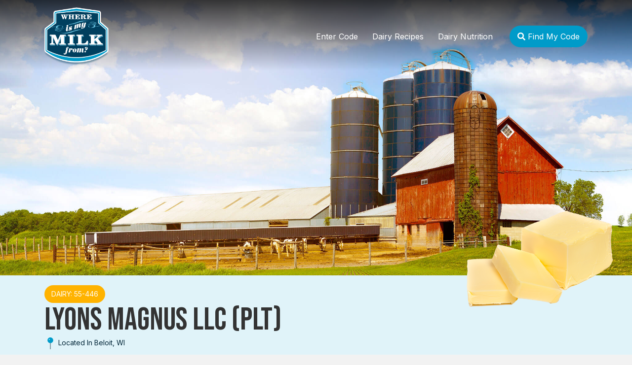

--- FILE ---
content_type: text/html; charset=UTF-8
request_url: https://www.whereismymilkfrom.com/dairy/lyons-magnus-llc-plt/
body_size: 10876
content:
<!DOCTYPE html>
<html lang="en-US">
<head>
<meta charset="UTF-8" />
<script>
var gform;gform||(document.addEventListener("gform_main_scripts_loaded",function(){gform.scriptsLoaded=!0}),document.addEventListener("gform/theme/scripts_loaded",function(){gform.themeScriptsLoaded=!0}),window.addEventListener("DOMContentLoaded",function(){gform.domLoaded=!0}),gform={domLoaded:!1,scriptsLoaded:!1,themeScriptsLoaded:!1,isFormEditor:()=>"function"==typeof InitializeEditor,callIfLoaded:function(o){return!(!gform.domLoaded||!gform.scriptsLoaded||!gform.themeScriptsLoaded&&!gform.isFormEditor()||(gform.isFormEditor()&&console.warn("The use of gform.initializeOnLoaded() is deprecated in the form editor context and will be removed in Gravity Forms 3.1."),o(),0))},initializeOnLoaded:function(o){gform.callIfLoaded(o)||(document.addEventListener("gform_main_scripts_loaded",()=>{gform.scriptsLoaded=!0,gform.callIfLoaded(o)}),document.addEventListener("gform/theme/scripts_loaded",()=>{gform.themeScriptsLoaded=!0,gform.callIfLoaded(o)}),window.addEventListener("DOMContentLoaded",()=>{gform.domLoaded=!0,gform.callIfLoaded(o)}))},hooks:{action:{},filter:{}},addAction:function(o,r,e,t){gform.addHook("action",o,r,e,t)},addFilter:function(o,r,e,t){gform.addHook("filter",o,r,e,t)},doAction:function(o){gform.doHook("action",o,arguments)},applyFilters:function(o){return gform.doHook("filter",o,arguments)},removeAction:function(o,r){gform.removeHook("action",o,r)},removeFilter:function(o,r,e){gform.removeHook("filter",o,r,e)},addHook:function(o,r,e,t,n){null==gform.hooks[o][r]&&(gform.hooks[o][r]=[]);var d=gform.hooks[o][r];null==n&&(n=r+"_"+d.length),gform.hooks[o][r].push({tag:n,callable:e,priority:t=null==t?10:t})},doHook:function(r,o,e){var t;if(e=Array.prototype.slice.call(e,1),null!=gform.hooks[r][o]&&((o=gform.hooks[r][o]).sort(function(o,r){return o.priority-r.priority}),o.forEach(function(o){"function"!=typeof(t=o.callable)&&(t=window[t]),"action"==r?t.apply(null,e):e[0]=t.apply(null,e)})),"filter"==r)return e[0]},removeHook:function(o,r,t,n){var e;null!=gform.hooks[o][r]&&(e=(e=gform.hooks[o][r]).filter(function(o,r,e){return!!(null!=n&&n!=o.tag||null!=t&&t!=o.priority)}),gform.hooks[o][r]=e)}});
</script>

<meta name='viewport' content='width=device-width, initial-scale=1.0' />
<meta http-equiv='X-UA-Compatible' content='IE=edge' />
<link rel="profile" href="https://gmpg.org/xfn/11" />
<meta name='robots' content='index, follow, max-image-preview:large, max-snippet:-1, max-video-preview:-1' />

	<!-- This site is optimized with the Yoast SEO plugin v26.8 - https://yoast.com/product/yoast-seo-wordpress/ -->
	<title>LYONS MAGNUS LLC (PLT) - Where Is My Milk From?</title>
	<link rel="canonical" href="https://www.whereismymilkfrom.com/dairy/lyons-magnus-llc-plt/" />
	<meta property="og:locale" content="en_US" />
	<meta property="og:type" content="article" />
	<meta property="og:title" content="LYONS MAGNUS LLC (PLT) - Where Is My Milk From?" />
	<meta property="og:url" content="https://www.whereismymilkfrom.com/dairy/lyons-magnus-llc-plt/" />
	<meta property="og:site_name" content="Where Is My Milk From?" />
	<meta name="twitter:card" content="summary_large_image" />
	<script type="application/ld+json" class="yoast-schema-graph">{"@context":"https://schema.org","@graph":[{"@type":"WebPage","@id":"https://www.whereismymilkfrom.com/dairy/lyons-magnus-llc-plt/","url":"https://www.whereismymilkfrom.com/dairy/lyons-magnus-llc-plt/","name":"LYONS MAGNUS LLC (PLT) - Where Is My Milk From?","isPartOf":{"@id":"https://www.whereismymilkfrom.com/#website"},"datePublished":"2023-06-06T20:15:47+00:00","breadcrumb":{"@id":"https://www.whereismymilkfrom.com/dairy/lyons-magnus-llc-plt/#breadcrumb"},"inLanguage":"en-US","potentialAction":[{"@type":"ReadAction","target":["https://www.whereismymilkfrom.com/dairy/lyons-magnus-llc-plt/"]}]},{"@type":"BreadcrumbList","@id":"https://www.whereismymilkfrom.com/dairy/lyons-magnus-llc-plt/#breadcrumb","itemListElement":[{"@type":"ListItem","position":1,"name":"Home","item":"https://www.whereismymilkfrom.com/"},{"@type":"ListItem","position":2,"name":"LYONS MAGNUS LLC (PLT)"}]},{"@type":"WebSite","@id":"https://www.whereismymilkfrom.com/#website","url":"https://www.whereismymilkfrom.com/","name":"Where Is My Milk From?","description":"","potentialAction":[{"@type":"SearchAction","target":{"@type":"EntryPoint","urlTemplate":"https://www.whereismymilkfrom.com/?s={search_term_string}"},"query-input":{"@type":"PropertyValueSpecification","valueRequired":true,"valueName":"search_term_string"}}],"inLanguage":"en-US"}]}</script>
	<!-- / Yoast SEO plugin. -->


<link rel='dns-prefetch' href='//fonts.googleapis.com' />
<link href='https://fonts.gstatic.com' crossorigin rel='preconnect' />
<link rel="alternate" type="application/rss+xml" title="Where Is My Milk From? &raquo; Feed" href="https://www.whereismymilkfrom.com/feed/" />
<link rel="alternate" title="oEmbed (JSON)" type="application/json+oembed" href="https://www.whereismymilkfrom.com/wp-json/oembed/1.0/embed?url=https%3A%2F%2Fwww.whereismymilkfrom.com%2Fdairy%2Flyons-magnus-llc-plt%2F" />
<link rel="alternate" title="oEmbed (XML)" type="text/xml+oembed" href="https://www.whereismymilkfrom.com/wp-json/oembed/1.0/embed?url=https%3A%2F%2Fwww.whereismymilkfrom.com%2Fdairy%2Flyons-magnus-llc-plt%2F&#038;format=xml" />
<link rel="preload" href="https://www.whereismymilkfrom.com/wp-content/plugins/bb-plugin/fonts/fontawesome/5.15.4/webfonts/fa-solid-900.woff2" as="font" type="font/woff2" crossorigin="anonymous">
<link rel="preload" href="https://www.whereismymilkfrom.com/wp-content/plugins/bb-plugin/fonts/fontawesome/5.15.4/webfonts/fa-regular-400.woff2" as="font" type="font/woff2" crossorigin="anonymous">
<link rel="preload" href="https://www.whereismymilkfrom.com/wp-content/plugins/bb-plugin/fonts/fontawesome/5.15.4/webfonts/fa-brands-400.woff2" as="font" type="font/woff2" crossorigin="anonymous">
<style id='wp-img-auto-sizes-contain-inline-css'>
img:is([sizes=auto i],[sizes^="auto," i]){contain-intrinsic-size:3000px 1500px}
/*# sourceURL=wp-img-auto-sizes-contain-inline-css */
</style>
<style id='wp-emoji-styles-inline-css'>

	img.wp-smiley, img.emoji {
		display: inline !important;
		border: none !important;
		box-shadow: none !important;
		height: 1em !important;
		width: 1em !important;
		margin: 0 0.07em !important;
		vertical-align: -0.1em !important;
		background: none !important;
		padding: 0 !important;
	}
/*# sourceURL=wp-emoji-styles-inline-css */
</style>
<style id='wp-block-library-inline-css'>
:root{--wp-block-synced-color:#7a00df;--wp-block-synced-color--rgb:122,0,223;--wp-bound-block-color:var(--wp-block-synced-color);--wp-editor-canvas-background:#ddd;--wp-admin-theme-color:#007cba;--wp-admin-theme-color--rgb:0,124,186;--wp-admin-theme-color-darker-10:#006ba1;--wp-admin-theme-color-darker-10--rgb:0,107,160.5;--wp-admin-theme-color-darker-20:#005a87;--wp-admin-theme-color-darker-20--rgb:0,90,135;--wp-admin-border-width-focus:2px}@media (min-resolution:192dpi){:root{--wp-admin-border-width-focus:1.5px}}.wp-element-button{cursor:pointer}:root .has-very-light-gray-background-color{background-color:#eee}:root .has-very-dark-gray-background-color{background-color:#313131}:root .has-very-light-gray-color{color:#eee}:root .has-very-dark-gray-color{color:#313131}:root .has-vivid-green-cyan-to-vivid-cyan-blue-gradient-background{background:linear-gradient(135deg,#00d084,#0693e3)}:root .has-purple-crush-gradient-background{background:linear-gradient(135deg,#34e2e4,#4721fb 50%,#ab1dfe)}:root .has-hazy-dawn-gradient-background{background:linear-gradient(135deg,#faaca8,#dad0ec)}:root .has-subdued-olive-gradient-background{background:linear-gradient(135deg,#fafae1,#67a671)}:root .has-atomic-cream-gradient-background{background:linear-gradient(135deg,#fdd79a,#004a59)}:root .has-nightshade-gradient-background{background:linear-gradient(135deg,#330968,#31cdcf)}:root .has-midnight-gradient-background{background:linear-gradient(135deg,#020381,#2874fc)}:root{--wp--preset--font-size--normal:16px;--wp--preset--font-size--huge:42px}.has-regular-font-size{font-size:1em}.has-larger-font-size{font-size:2.625em}.has-normal-font-size{font-size:var(--wp--preset--font-size--normal)}.has-huge-font-size{font-size:var(--wp--preset--font-size--huge)}.has-text-align-center{text-align:center}.has-text-align-left{text-align:left}.has-text-align-right{text-align:right}.has-fit-text{white-space:nowrap!important}#end-resizable-editor-section{display:none}.aligncenter{clear:both}.items-justified-left{justify-content:flex-start}.items-justified-center{justify-content:center}.items-justified-right{justify-content:flex-end}.items-justified-space-between{justify-content:space-between}.screen-reader-text{border:0;clip-path:inset(50%);height:1px;margin:-1px;overflow:hidden;padding:0;position:absolute;width:1px;word-wrap:normal!important}.screen-reader-text:focus{background-color:#ddd;clip-path:none;color:#444;display:block;font-size:1em;height:auto;left:5px;line-height:normal;padding:15px 23px 14px;text-decoration:none;top:5px;width:auto;z-index:100000}html :where(.has-border-color){border-style:solid}html :where([style*=border-top-color]){border-top-style:solid}html :where([style*=border-right-color]){border-right-style:solid}html :where([style*=border-bottom-color]){border-bottom-style:solid}html :where([style*=border-left-color]){border-left-style:solid}html :where([style*=border-width]){border-style:solid}html :where([style*=border-top-width]){border-top-style:solid}html :where([style*=border-right-width]){border-right-style:solid}html :where([style*=border-bottom-width]){border-bottom-style:solid}html :where([style*=border-left-width]){border-left-style:solid}html :where(img[class*=wp-image-]){height:auto;max-width:100%}:where(figure){margin:0 0 1em}html :where(.is-position-sticky){--wp-admin--admin-bar--position-offset:var(--wp-admin--admin-bar--height,0px)}@media screen and (max-width:600px){html :where(.is-position-sticky){--wp-admin--admin-bar--position-offset:0px}}

/*# sourceURL=wp-block-library-inline-css */
</style><style id='global-styles-inline-css'>
:root{--wp--preset--aspect-ratio--square: 1;--wp--preset--aspect-ratio--4-3: 4/3;--wp--preset--aspect-ratio--3-4: 3/4;--wp--preset--aspect-ratio--3-2: 3/2;--wp--preset--aspect-ratio--2-3: 2/3;--wp--preset--aspect-ratio--16-9: 16/9;--wp--preset--aspect-ratio--9-16: 9/16;--wp--preset--color--black: #000000;--wp--preset--color--cyan-bluish-gray: #abb8c3;--wp--preset--color--white: #ffffff;--wp--preset--color--pale-pink: #f78da7;--wp--preset--color--vivid-red: #cf2e2e;--wp--preset--color--luminous-vivid-orange: #ff6900;--wp--preset--color--luminous-vivid-amber: #fcb900;--wp--preset--color--light-green-cyan: #7bdcb5;--wp--preset--color--vivid-green-cyan: #00d084;--wp--preset--color--pale-cyan-blue: #8ed1fc;--wp--preset--color--vivid-cyan-blue: #0693e3;--wp--preset--color--vivid-purple: #9b51e0;--wp--preset--color--fl-heading-text: #333333;--wp--preset--color--fl-body-bg: #f2f2f2;--wp--preset--color--fl-body-text: #002537;--wp--preset--color--fl-accent: #2b7bb9;--wp--preset--color--fl-accent-hover: #2b7bb9;--wp--preset--color--fl-topbar-bg: #ffffff;--wp--preset--color--fl-topbar-text: #000000;--wp--preset--color--fl-topbar-link: #428bca;--wp--preset--color--fl-topbar-hover: #428bca;--wp--preset--color--fl-header-bg: #ffffff;--wp--preset--color--fl-header-text: #000000;--wp--preset--color--fl-header-link: #428bca;--wp--preset--color--fl-header-hover: #428bca;--wp--preset--color--fl-nav-bg: #ffffff;--wp--preset--color--fl-nav-link: #428bca;--wp--preset--color--fl-nav-hover: #428bca;--wp--preset--color--fl-content-bg: #ffffff;--wp--preset--color--fl-footer-widgets-bg: #ffffff;--wp--preset--color--fl-footer-widgets-text: #000000;--wp--preset--color--fl-footer-widgets-link: #428bca;--wp--preset--color--fl-footer-widgets-hover: #428bca;--wp--preset--color--fl-footer-bg: #ffffff;--wp--preset--color--fl-footer-text: #000000;--wp--preset--color--fl-footer-link: #428bca;--wp--preset--color--fl-footer-hover: #428bca;--wp--preset--gradient--vivid-cyan-blue-to-vivid-purple: linear-gradient(135deg,rgb(6,147,227) 0%,rgb(155,81,224) 100%);--wp--preset--gradient--light-green-cyan-to-vivid-green-cyan: linear-gradient(135deg,rgb(122,220,180) 0%,rgb(0,208,130) 100%);--wp--preset--gradient--luminous-vivid-amber-to-luminous-vivid-orange: linear-gradient(135deg,rgb(252,185,0) 0%,rgb(255,105,0) 100%);--wp--preset--gradient--luminous-vivid-orange-to-vivid-red: linear-gradient(135deg,rgb(255,105,0) 0%,rgb(207,46,46) 100%);--wp--preset--gradient--very-light-gray-to-cyan-bluish-gray: linear-gradient(135deg,rgb(238,238,238) 0%,rgb(169,184,195) 100%);--wp--preset--gradient--cool-to-warm-spectrum: linear-gradient(135deg,rgb(74,234,220) 0%,rgb(151,120,209) 20%,rgb(207,42,186) 40%,rgb(238,44,130) 60%,rgb(251,105,98) 80%,rgb(254,248,76) 100%);--wp--preset--gradient--blush-light-purple: linear-gradient(135deg,rgb(255,206,236) 0%,rgb(152,150,240) 100%);--wp--preset--gradient--blush-bordeaux: linear-gradient(135deg,rgb(254,205,165) 0%,rgb(254,45,45) 50%,rgb(107,0,62) 100%);--wp--preset--gradient--luminous-dusk: linear-gradient(135deg,rgb(255,203,112) 0%,rgb(199,81,192) 50%,rgb(65,88,208) 100%);--wp--preset--gradient--pale-ocean: linear-gradient(135deg,rgb(255,245,203) 0%,rgb(182,227,212) 50%,rgb(51,167,181) 100%);--wp--preset--gradient--electric-grass: linear-gradient(135deg,rgb(202,248,128) 0%,rgb(113,206,126) 100%);--wp--preset--gradient--midnight: linear-gradient(135deg,rgb(2,3,129) 0%,rgb(40,116,252) 100%);--wp--preset--font-size--small: 13px;--wp--preset--font-size--medium: 20px;--wp--preset--font-size--large: 36px;--wp--preset--font-size--x-large: 42px;--wp--preset--spacing--20: 0.44rem;--wp--preset--spacing--30: 0.67rem;--wp--preset--spacing--40: 1rem;--wp--preset--spacing--50: 1.5rem;--wp--preset--spacing--60: 2.25rem;--wp--preset--spacing--70: 3.38rem;--wp--preset--spacing--80: 5.06rem;--wp--preset--shadow--natural: 6px 6px 9px rgba(0, 0, 0, 0.2);--wp--preset--shadow--deep: 12px 12px 50px rgba(0, 0, 0, 0.4);--wp--preset--shadow--sharp: 6px 6px 0px rgba(0, 0, 0, 0.2);--wp--preset--shadow--outlined: 6px 6px 0px -3px rgb(255, 255, 255), 6px 6px rgb(0, 0, 0);--wp--preset--shadow--crisp: 6px 6px 0px rgb(0, 0, 0);}:where(.is-layout-flex){gap: 0.5em;}:where(.is-layout-grid){gap: 0.5em;}body .is-layout-flex{display: flex;}.is-layout-flex{flex-wrap: wrap;align-items: center;}.is-layout-flex > :is(*, div){margin: 0;}body .is-layout-grid{display: grid;}.is-layout-grid > :is(*, div){margin: 0;}:where(.wp-block-columns.is-layout-flex){gap: 2em;}:where(.wp-block-columns.is-layout-grid){gap: 2em;}:where(.wp-block-post-template.is-layout-flex){gap: 1.25em;}:where(.wp-block-post-template.is-layout-grid){gap: 1.25em;}.has-black-color{color: var(--wp--preset--color--black) !important;}.has-cyan-bluish-gray-color{color: var(--wp--preset--color--cyan-bluish-gray) !important;}.has-white-color{color: var(--wp--preset--color--white) !important;}.has-pale-pink-color{color: var(--wp--preset--color--pale-pink) !important;}.has-vivid-red-color{color: var(--wp--preset--color--vivid-red) !important;}.has-luminous-vivid-orange-color{color: var(--wp--preset--color--luminous-vivid-orange) !important;}.has-luminous-vivid-amber-color{color: var(--wp--preset--color--luminous-vivid-amber) !important;}.has-light-green-cyan-color{color: var(--wp--preset--color--light-green-cyan) !important;}.has-vivid-green-cyan-color{color: var(--wp--preset--color--vivid-green-cyan) !important;}.has-pale-cyan-blue-color{color: var(--wp--preset--color--pale-cyan-blue) !important;}.has-vivid-cyan-blue-color{color: var(--wp--preset--color--vivid-cyan-blue) !important;}.has-vivid-purple-color{color: var(--wp--preset--color--vivid-purple) !important;}.has-black-background-color{background-color: var(--wp--preset--color--black) !important;}.has-cyan-bluish-gray-background-color{background-color: var(--wp--preset--color--cyan-bluish-gray) !important;}.has-white-background-color{background-color: var(--wp--preset--color--white) !important;}.has-pale-pink-background-color{background-color: var(--wp--preset--color--pale-pink) !important;}.has-vivid-red-background-color{background-color: var(--wp--preset--color--vivid-red) !important;}.has-luminous-vivid-orange-background-color{background-color: var(--wp--preset--color--luminous-vivid-orange) !important;}.has-luminous-vivid-amber-background-color{background-color: var(--wp--preset--color--luminous-vivid-amber) !important;}.has-light-green-cyan-background-color{background-color: var(--wp--preset--color--light-green-cyan) !important;}.has-vivid-green-cyan-background-color{background-color: var(--wp--preset--color--vivid-green-cyan) !important;}.has-pale-cyan-blue-background-color{background-color: var(--wp--preset--color--pale-cyan-blue) !important;}.has-vivid-cyan-blue-background-color{background-color: var(--wp--preset--color--vivid-cyan-blue) !important;}.has-vivid-purple-background-color{background-color: var(--wp--preset--color--vivid-purple) !important;}.has-black-border-color{border-color: var(--wp--preset--color--black) !important;}.has-cyan-bluish-gray-border-color{border-color: var(--wp--preset--color--cyan-bluish-gray) !important;}.has-white-border-color{border-color: var(--wp--preset--color--white) !important;}.has-pale-pink-border-color{border-color: var(--wp--preset--color--pale-pink) !important;}.has-vivid-red-border-color{border-color: var(--wp--preset--color--vivid-red) !important;}.has-luminous-vivid-orange-border-color{border-color: var(--wp--preset--color--luminous-vivid-orange) !important;}.has-luminous-vivid-amber-border-color{border-color: var(--wp--preset--color--luminous-vivid-amber) !important;}.has-light-green-cyan-border-color{border-color: var(--wp--preset--color--light-green-cyan) !important;}.has-vivid-green-cyan-border-color{border-color: var(--wp--preset--color--vivid-green-cyan) !important;}.has-pale-cyan-blue-border-color{border-color: var(--wp--preset--color--pale-cyan-blue) !important;}.has-vivid-cyan-blue-border-color{border-color: var(--wp--preset--color--vivid-cyan-blue) !important;}.has-vivid-purple-border-color{border-color: var(--wp--preset--color--vivid-purple) !important;}.has-vivid-cyan-blue-to-vivid-purple-gradient-background{background: var(--wp--preset--gradient--vivid-cyan-blue-to-vivid-purple) !important;}.has-light-green-cyan-to-vivid-green-cyan-gradient-background{background: var(--wp--preset--gradient--light-green-cyan-to-vivid-green-cyan) !important;}.has-luminous-vivid-amber-to-luminous-vivid-orange-gradient-background{background: var(--wp--preset--gradient--luminous-vivid-amber-to-luminous-vivid-orange) !important;}.has-luminous-vivid-orange-to-vivid-red-gradient-background{background: var(--wp--preset--gradient--luminous-vivid-orange-to-vivid-red) !important;}.has-very-light-gray-to-cyan-bluish-gray-gradient-background{background: var(--wp--preset--gradient--very-light-gray-to-cyan-bluish-gray) !important;}.has-cool-to-warm-spectrum-gradient-background{background: var(--wp--preset--gradient--cool-to-warm-spectrum) !important;}.has-blush-light-purple-gradient-background{background: var(--wp--preset--gradient--blush-light-purple) !important;}.has-blush-bordeaux-gradient-background{background: var(--wp--preset--gradient--blush-bordeaux) !important;}.has-luminous-dusk-gradient-background{background: var(--wp--preset--gradient--luminous-dusk) !important;}.has-pale-ocean-gradient-background{background: var(--wp--preset--gradient--pale-ocean) !important;}.has-electric-grass-gradient-background{background: var(--wp--preset--gradient--electric-grass) !important;}.has-midnight-gradient-background{background: var(--wp--preset--gradient--midnight) !important;}.has-small-font-size{font-size: var(--wp--preset--font-size--small) !important;}.has-medium-font-size{font-size: var(--wp--preset--font-size--medium) !important;}.has-large-font-size{font-size: var(--wp--preset--font-size--large) !important;}.has-x-large-font-size{font-size: var(--wp--preset--font-size--x-large) !important;}
/*# sourceURL=global-styles-inline-css */
</style>

<style id='classic-theme-styles-inline-css'>
/*! This file is auto-generated */
.wp-block-button__link{color:#fff;background-color:#32373c;border-radius:9999px;box-shadow:none;text-decoration:none;padding:calc(.667em + 2px) calc(1.333em + 2px);font-size:1.125em}.wp-block-file__button{background:#32373c;color:#fff;text-decoration:none}
/*# sourceURL=/wp-includes/css/classic-themes.min.css */
</style>
<link rel='stylesheet' id='font-awesome-5-css' href='https://www.whereismymilkfrom.com/wp-content/plugins/bb-plugin/fonts/fontawesome/5.15.4/css/all.min.css?ver=2.10.0.5' media='all' />
<link rel='stylesheet' id='dashicons-css' href='https://www.whereismymilkfrom.com/wp-includes/css/dashicons.min.css?ver=6.9' media='all' />
<link rel='stylesheet' id='jquery-magnificpopup-css' href='https://www.whereismymilkfrom.com/wp-content/plugins/bb-plugin/css/jquery.magnificpopup.css?ver=2.10.0.5' media='all' />
<link rel='stylesheet' id='fl-builder-layout-bundle-7d25b890e919ace2068e117c1c43867b-css' href='https://www.whereismymilkfrom.com/wp-content/uploads/bb-plugin/cache/7d25b890e919ace2068e117c1c43867b-layout-bundle.css?ver=2.10.0.5-1.5.2.1-20251125200437' media='all' />
<link rel='stylesheet' id='swiper-css-css' href='https://www.whereismymilkfrom.com/wp-content/plugins/find-my-milk-bb-modules/assets/css/swiper-bundle.min.css?ver=9.3.2' media='screen' />
<link rel='stylesheet' id='base-css' href='https://www.whereismymilkfrom.com/wp-content/themes/bb-theme/css/base.min.css?ver=1.7.19.1' media='all' />
<link rel='stylesheet' id='fl-automator-skin-css' href='https://www.whereismymilkfrom.com/wp-content/uploads/bb-theme/skin-693217327e5c8.css?ver=1.7.19.1' media='all' />
<link rel='stylesheet' id='fl-child-theme-css' href='https://www.whereismymilkfrom.com/wp-content/themes/bb-theme-child/style.css?ver=1.1' media='all' />
<link rel='stylesheet' id='pp-animate-css' href='https://www.whereismymilkfrom.com/wp-content/plugins/bbpowerpack/assets/css/animate.min.css?ver=3.5.1' media='all' />
<link rel='stylesheet' id='fl-builder-google-fonts-379d860b301cdad6485b7aaccce33c98-css' href='//fonts.googleapis.com/css?family=Inter%3A300%2C400%2C700%2C700%2C400%7CBebas+Neue%3A400&#038;ver=6.9' media='all' />
<script src="https://www.whereismymilkfrom.com/wp-includes/js/jquery/jquery.min.js?ver=3.7.1" id="jquery-core-js"></script>
<script src="https://www.whereismymilkfrom.com/wp-includes/js/jquery/jquery-migrate.min.js?ver=3.4.1" id="jquery-migrate-js"></script>
<script src="https://www.whereismymilkfrom.com/wp-content/plugins/find-my-milk-bb-modules/assets/js/swiper-bundle.min.js?ver=9.3.2" id="swiper-js-js"></script>
<link rel="https://api.w.org/" href="https://www.whereismymilkfrom.com/wp-json/" /><link rel="alternate" title="JSON" type="application/json" href="https://www.whereismymilkfrom.com/wp-json/wp/v2/dairy/3065" /><link rel="EditURI" type="application/rsd+xml" title="RSD" href="https://www.whereismymilkfrom.com/xmlrpc.php?rsd" />
<meta name="generator" content="WordPress 6.9" />
<link rel='shortlink' href='https://www.whereismymilkfrom.com/?p=3065' />
		<script>
			var bb_powerpack = {
				version: '2.40.10',
				getAjaxUrl: function() { return atob( 'aHR0cHM6Ly93d3cud2hlcmVpc215bWlsa2Zyb20uY29tL3dwLWFkbWluL2FkbWluLWFqYXgucGhw' ); },
				callback: function() {},
				mapMarkerData: {},
				post_id: '3065',
				search_term: '',
				current_page: 'https://www.whereismymilkfrom.com/dairy/lyons-magnus-llc-plt/',
				conditionals: {
					is_front_page: false,
					is_home: false,
					is_archive: false,
					current_post_type: '',
					is_tax: false,
										is_author: false,
					current_author: false,
					is_search: false,
									}
			};
		</script>
		<link rel="icon" href="https://www.whereismymilkfrom.com/wp-content/uploads/2023/05/logo.svg" sizes="32x32" />
<link rel="icon" href="https://www.whereismymilkfrom.com/wp-content/uploads/2023/05/logo.svg" sizes="192x192" />
<link rel="apple-touch-icon" href="https://www.whereismymilkfrom.com/wp-content/uploads/2023/05/logo.svg" />
<meta name="msapplication-TileImage" content="https://www.whereismymilkfrom.com/wp-content/uploads/2023/05/logo.svg" />
		<style id="wp-custom-css">
			.fl-rich-text a:link, 
.fl-rich-text a:visited, 
.fl-rich-text a:hover {
	text-decoration: underline;
}

#menu-main-menu {
	margin-right: 20px;
}		</style>
		<!-- CONSENT BANNER -->
<!-- MUST BE FIRST SCRIPT TO WORK -->
<script
  type="text/javascript"
  src="https://app.termly.io/embed.min.js"
  data-auto-block="on"
  data-website-uuid="d38ce860-f8d8-4c35-a4c5-6e08ac9de0ca"
></script>
</head>
<body class="wp-singular dairy-template-default single single-dairy postid-3065 wp-theme-bb-theme wp-child-theme-bb-theme-child fl-builder-2-10-0-5 fl-themer-1-5-2-1-20251125200437 fl-theme-1-7-19-1 fl-no-js fl-theme-builder-footer fl-theme-builder-footer-footer fl-theme-builder-header fl-theme-builder-header-header fl-theme-builder-singular fl-theme-builder-singular-dairy fl-framework-base fl-preset-default fl-full-width fl-search-active" itemscope="itemscope" itemtype="https://schema.org/WebPage">
<a aria-label="Skip to content" class="fl-screen-reader-text" href="#fl-main-content">Skip to content</a><div class="fl-page">
	<header class="fl-builder-content fl-builder-content-23 fl-builder-global-templates-locked" data-post-id="23" data-type="header" data-sticky="0" data-sticky-on="" data-sticky-breakpoint="medium" data-shrink="0" data-overlay="1" data-overlay-bg="default" data-shrink-image-height="50px" role="banner" itemscope="itemscope" itemtype="http://schema.org/WPHeader"><div class="fl-row fl-row-full-width fl-row-bg-gradient fl-node-5hkerzj0mxn6 fl-row-default-height fl-row-align-center" data-node="5hkerzj0mxn6">
	<div class="fl-row-content-wrap">
		<div class="uabb-row-separator uabb-top-row-separator" >
</div>
						<div class="fl-row-content fl-row-fixed-width fl-node-content">
		
<div class="fl-col-group fl-node-hveka51bs2g4 fl-col-group-equal-height fl-col-group-align-center fl-col-group-custom-width" data-node="hveka51bs2g4">
			<div class="fl-col fl-node-g8t6raqk7ydv fl-col-bg-color fl-col-small fl-col-small-full-width fl-col-small-custom-width" data-node="g8t6raqk7ydv">
	<div class="fl-col-content fl-node-content"><div class="fl-module fl-module-photo fl-node-jxacgt4s5f1k" data-node="jxacgt4s5f1k">
	<div class="fl-module-content fl-node-content">
		<div role="figure" class="fl-photo fl-photo-align-left" itemscope itemtype="https://schema.org/ImageObject">
	<div class="fl-photo-content fl-photo-img-svg">
				<a href="/" target="_self" itemprop="url">
				<img loading="lazy" decoding="async" class="fl-photo-img wp-image-28 size-full" src="https://www.whereismymilkfrom.com/wp-content/uploads/2023/05/logo.svg" alt="Where Is My Milk From?" height="118" width="130" title="logo"  data-no-lazy="1" itemprop="image" />
				</a>
					</div>
	</div>
	</div>
</div>
</div>
</div>
			<div class="fl-col fl-node-4amjg1578bze fl-col-bg-color fl-col-small-custom-width" data-node="4amjg1578bze">
	<div class="fl-col-content fl-node-content"><div class="fl-module fl-module-menu fl-node-jon386tkuycx" data-node="jon386tkuycx">
	<div class="fl-module-content fl-node-content">
		<div class="fl-menu fl-menu-responsive-toggle-mobile fl-menu-responsive-flyout-overlay fl-flyout-right">
	<button class="fl-menu-mobile-toggle hamburger fl-content-ui-button" aria-haspopup="menu" aria-label="Menu"><span class="fl-menu-icon svg-container"><svg version="1.1" class="hamburger-menu" xmlns="http://www.w3.org/2000/svg" xmlns:xlink="http://www.w3.org/1999/xlink" viewBox="0 0 512 512">
<rect class="fl-hamburger-menu-top" width="512" height="102"/>
<rect class="fl-hamburger-menu-middle" y="205" width="512" height="102"/>
<rect class="fl-hamburger-menu-bottom" y="410" width="512" height="102"/>
</svg>
</span></button>	<div class="fl-clear"></div>
	<nav role="navigation" aria-label="Menu" itemscope="itemscope" itemtype="https://schema.org/SiteNavigationElement"><ul id="menu-main-menu" class="menu fl-menu-horizontal fl-toggle-arrows"><li id="menu-item-1093" class="menu-item menu-item-type-custom menu-item-object-custom"><a role="menuitem" href="/#search-box">Enter Code</a></li><li id="menu-item-1043" class="menu-item menu-item-type-custom menu-item-object-custom"><a role="menuitem" target="_blank" href="https://thedairyalliance.com/dairy-recipes/">Dairy Recipes</a></li><li id="menu-item-1044" class="menu-item menu-item-type-custom menu-item-object-custom"><a role="menuitem" target="_blank" href="https://thedairyalliance.com/dairy-nutrition/">Dairy Nutrition</a></li><li id="menu-item-1101" class="find-my-code-link menu-item menu-item-type-post_type menu-item-object-page"><a role="menuitem" href="https://www.whereismymilkfrom.com/finding-my-code/"><i class="fa fa-search"></i> Find My Code</a></li></ul><span class="find-my-code-link"><a href="/finding-my-code"><i class="fa fa-search"></i> Find My Code</a></span></nav></div>
	</div>
</div>
</div>
</div>
	</div>
		</div>
	</div>
</div>
</header><div class="uabb-js-breakpoint" style="display: none;"></div>	<div id="fl-main-content" class="fl-page-content" itemprop="mainContentOfPage" role="main">

		<div class="fl-builder-content fl-builder-content-32 fl-builder-global-templates-locked" data-post-id="32"><div class="fl-row fl-row-full-width fl-row-bg-photo fl-node-driomb2f50sx fl-row-default-height fl-row-align-center overhang-image" data-node="driomb2f50sx">
	<div class="fl-row-content-wrap">
		<div class="uabb-row-separator uabb-top-row-separator" >
</div>
						<div class="fl-row-content fl-row-fixed-width fl-node-content">
		
<div class="fl-col-group fl-node-rx1bn3dz594t fl-col-group-custom-width" data-node="rx1bn3dz594t">
			<div class="fl-col fl-node-gji1s2vkco3w fl-col-bg-color fl-col-small-custom-width" data-node="gji1s2vkco3w">
	<div class="fl-col-content fl-node-content"></div>
</div>
			<div class="fl-col fl-node-xsz64lehbcva fl-col-bg-color fl-col-small fl-col-small-full-width fl-col-small-custom-width" data-node="xsz64lehbcva">
	<div class="fl-col-content fl-node-content"><div class="fl-module fl-module-photo fl-node-slaqyir6k27p" data-node="slaqyir6k27p">
	<div class="fl-module-content fl-node-content">
		<div role="figure" class="fl-photo fl-photo-align-center" itemscope itemtype="https://schema.org/ImageObject">
	<div class="fl-photo-content fl-photo-img-png">
				<img loading="lazy" decoding="async" class="fl-photo-img wp-image-980 size-full" src="https://www.whereismymilkfrom.com/wp-content/uploads/2023/05/block-butter.png" alt="https://depositphotos.com/25385943/stock-photo-butter-isolated-on-white.html" height="1365" width="2048" title="block-butter"  itemprop="image" srcset="https://www.whereismymilkfrom.com/wp-content/uploads/2023/05/block-butter.png 2048w, https://www.whereismymilkfrom.com/wp-content/uploads/2023/05/block-butter-300x200.png 300w, https://www.whereismymilkfrom.com/wp-content/uploads/2023/05/block-butter-1024x683.png 1024w, https://www.whereismymilkfrom.com/wp-content/uploads/2023/05/block-butter-768x512.png 768w, https://www.whereismymilkfrom.com/wp-content/uploads/2023/05/block-butter-1536x1024.png 1536w" sizes="auto, (max-width: 2048px) 100vw, 2048px" />
					</div>
	</div>
	</div>
</div>
</div>
</div>
	</div>
		</div>
	</div>
</div>
<div class="fl-row fl-row-full-width fl-row-bg-color fl-node-a23eghrofyx1 fl-row-default-height fl-row-align-center" data-node="a23eghrofyx1">
	<div class="fl-row-content-wrap">
		<div class="uabb-row-separator uabb-top-row-separator" >
</div>
						<div class="fl-row-content fl-row-fixed-width fl-node-content">
		
<div class="fl-col-group fl-node-0qgwml3ztjd9" data-node="0qgwml3ztjd9">
			<div class="fl-col fl-node-nszv3qkga92o fl-col-bg-color fl-col-has-cols" data-node="nszv3qkga92o">
	<div class="fl-col-content fl-node-content">
<div class="fl-col-group fl-node-u4spl5jocvzx fl-col-group-nested fl-col-group-custom-width" data-node="u4spl5jocvzx">
			<div class="fl-col fl-node-t78v2y5qudja fl-col-bg-color fl-col-small-custom-width" data-node="t78v2y5qudja">
	<div class="fl-col-content fl-node-content"><div class="fl-module fl-module-dairy-plant-number fl-node-vats4pzlcj2w" data-node="vats4pzlcj2w">
	<div class="fl-module-content fl-node-content">
		<div class="wimmf-dairy-plant-number">    
    Dairy: 55-446</div>
     
	</div>
</div>
<div class="fl-module fl-module-heading fl-node-byn0woi29akh" data-node="byn0woi29akh">
	<div class="fl-module-content fl-node-content">
		<h1 class="fl-heading">
		<span class="fl-heading-text">LYONS MAGNUS LLC (PLT)</span>
	</h1>
	</div>
</div>
</div>
</div>
			<div class="fl-col fl-node-gf2zo4hyprtb fl-col-bg-color fl-col-small fl-col-small-full-width fl-col-small-custom-width fl-visible-desktop fl-visible-large fl-visible-medium" data-node="gf2zo4hyprtb">
	<div class="fl-col-content fl-node-content"></div>
</div>
	</div>
<div class="fl-module fl-module-dairy-location fl-node-zexvcp0gfkua" data-node="zexvcp0gfkua">
	<div class="fl-module-content fl-node-content">
		<div class="wimmf-dairy-location">
			<img decoding="async" src="https://www.whereismymilkfrom.com/wp-content/uploads/2023/05/pin.svg" alt="" />
		Located In Beloit, WI</div>	</div>
</div>
</div>
</div>
	</div>
		</div>
	</div>
</div>
<div class="fl-row fl-row-full-width fl-row-bg-none fl-node-io173x54pwef fl-row-default-height fl-row-align-center" data-node="io173x54pwef">
	<div class="fl-row-content-wrap">
		<div class="uabb-row-separator uabb-top-row-separator" >
</div>
						<div class="fl-row-content fl-row-fixed-width fl-node-content">
		
<div class="fl-col-group fl-node-gr6veohyxn1d" data-node="gr6veohyxn1d">
			<div class="fl-col fl-node-pker7y65wlc9 fl-col-bg-color" data-node="pker7y65wlc9">
	<div class="fl-col-content fl-node-content"><div class="fl-module fl-module-heading fl-node-goxs3rvfckz5" data-node="goxs3rvfckz5">
	<div class="fl-module-content fl-node-content">
		<h2 class="fl-heading">
		<span class="fl-heading-text">Certifications</span>
	</h2>
	</div>
</div>
<div class="fl-module fl-module-dairy-certifications fl-node-0cnkm493gw7s" data-node="0cnkm493gw7s">
	<div class="fl-module-content fl-node-content">
		

	
	
		<div class="wimmf-product-codes swiper">
			<div class="swiper-wrapper">

				
					
					
						<div class="swiper-slide wimmf-product-code">

							<div class="wimmf-product-code-inner">
																	<div class="wimmf-product-code-icon">
										<img width="69" height="61" src="https://www.whereismymilkfrom.com/wp-content/uploads/2023/05/milkIcons-6.png" class="attachment-post-thumbnail size-post-thumbnail wp-post-image" alt="" decoding="async" loading="lazy" />									</div>
									<h3>Aseptic Milk</h3>
															</div>

						</div>

						
					
				
					
					
						<div class="swiper-slide wimmf-product-code">

							<div class="wimmf-product-code-inner">
																	<div class="wimmf-product-code-icon">
										<img width="69" height="61" src="https://www.whereismymilkfrom.com/wp-content/uploads/2023/05/milkIcons-6.png" class="attachment-post-thumbnail size-post-thumbnail wp-post-image" alt="" decoding="async" loading="lazy" />									</div>
									<h3>Aseptic Half and Half, Coffee Cream, Creams</h3>
															</div>

						</div>

						
					
				
					
					
						<div class="swiper-slide wimmf-product-code">

							<div class="wimmf-product-code-inner">
																	<div class="wimmf-product-code-icon">
										<img width="69" height="61" src="https://www.whereismymilkfrom.com/wp-content/uploads/2023/05/milkIcons-6.png" class="attachment-post-thumbnail size-post-thumbnail wp-post-image" alt="" decoding="async" loading="lazy" />									</div>
									<h3>Aseptic Lactose Reduced Milk and Milk Products</h3>
															</div>

						</div>

						
					
				
			</div>

			<div class="swiper-pagination"></div>

		</div>

	
	</div>
</div>
</div>
</div>
	</div>
		</div>
	</div>
</div>
<div class="fl-row fl-row-full-width fl-row-bg-color fl-node-ipj4ts01g2zn fl-row-default-height fl-row-align-center" data-node="ipj4ts01g2zn">
	<div class="fl-row-content-wrap">
		<div class="uabb-row-separator uabb-top-row-separator" >
</div>
						<div class="fl-row-content fl-row-fixed-width fl-node-content">
		
<div class="fl-col-group fl-node-49pd2ru5fqg0" data-node="49pd2ru5fqg0">
			<div class="fl-col fl-node-gph19lwjvsxo fl-col-bg-color" data-node="gph19lwjvsxo">
	<div class="fl-col-content fl-node-content"><div class="fl-module fl-module-heading fl-node-tmfirhube2q5" data-node="tmfirhube2q5">
	<div class="fl-module-content fl-node-content">
		<h2 class="fl-heading">
		<span class="fl-heading-text">Contact Info</span>
	</h2>
	</div>
</div>
<div class="fl-module fl-module-heading fl-node-nmviakzoych2" data-node="nmviakzoych2">
	<div class="fl-module-content fl-node-content">
		<h3 class="fl-heading">
		<span class="fl-heading-text">LYONS MAGNUS LLC (PLT)</span>
	</h3>
	</div>
</div>
<div class="fl-module fl-module-dairy-location fl-node-7yilhxj643vc" data-node="7yilhxj643vc">
	<div class="fl-module-content fl-node-content">
		<div class="wimmf-dairy-location">
			<img decoding="async" src="https://www.whereismymilkfrom.com/wp-content/uploads/2023/05/pin-light.svg" alt="" />
		Beloit, WI</div>	</div>
</div>
<div class="fl-module fl-module-wimmf-image-icon fl-node-jd9q2s5f3na4" data-node="jd9q2s5f3na4">
	<div class="fl-module-content fl-node-content">
		<div class="wimmf-image-icon">
			<img decoding="async" src="https://www.whereismymilkfrom.com/wp-content/uploads/2023/05/marker.svg" alt="" />
		FDA Code: 55-446</div>	</div>
</div>
</div>
</div>
	</div>
		</div>
	</div>
</div>
</div><div class="uabb-js-breakpoint" style="display: none;"></div>
	</div><!-- .fl-page-content -->
	<footer class="fl-builder-content fl-builder-content-24 fl-builder-global-templates-locked" data-post-id="24" data-type="footer" itemscope="itemscope" itemtype="http://schema.org/WPFooter"><div class="fl-row fl-row-full-width fl-row-bg-color fl-node-ju51if8to3nz fl-row-default-height fl-row-align-center" data-node="ju51if8to3nz">
	<div class="fl-row-content-wrap">
		<div class="uabb-row-separator uabb-top-row-separator" >
</div>
						<div class="fl-row-content fl-row-fixed-width fl-node-content">
		
<div class="fl-col-group fl-node-jgb0anv6mrf5" data-node="jgb0anv6mrf5">
			<div class="fl-col fl-node-d5ct48vfoupg fl-col-bg-color" data-node="d5ct48vfoupg">
	<div class="fl-col-content fl-node-content"><div class="fl-module fl-module-rich-text fl-node-v0nx2mtd5q4r" data-node="v0nx2mtd5q4r">
	<div class="fl-module-content fl-node-content">
		<div class="fl-rich-text">
	<p>This website is made possible by our generous sponsors.</p>
</div>
	</div>
</div>
</div>
</div>
	</div>

<div class="fl-col-group fl-node-ajp1huwomxrv fl-col-group-equal-height fl-col-group-align-center" data-node="ajp1huwomxrv">
			<div class="fl-col fl-node-4gkfzho2l8e0 fl-col-bg-color fl-col-small fl-col-small-full-width fl-visible-desktop fl-visible-large fl-visible-medium" data-node="4gkfzho2l8e0">
	<div class="fl-col-content fl-node-content"></div>
</div>
			<div class="fl-col fl-node-6ag7p4yb52nv fl-col-bg-color fl-col-small fl-col-small-full-width" data-node="6ag7p4yb52nv">
	<div class="fl-col-content fl-node-content"><div class="fl-module fl-module-photo fl-node-q07con19ks5b" data-node="q07con19ks5b">
	<div class="fl-module-content fl-node-content">
		<div role="figure" class="fl-photo fl-photo-align-center" itemscope itemtype="https://schema.org/ImageObject">
	<div class="fl-photo-content fl-photo-img-jpg">
				<a href="https://www.vsdaonline.com/" target="_blank" rel="noopener"  itemprop="url">
				<img loading="lazy" decoding="async" class="fl-photo-img wp-image-912 size-full" src="https://www.whereismymilkfrom.com/wp-content/uploads/2023/05/logo-virginia-state-dairymens-association.jpg" alt="Logo for the Virginia State Dairymens Association" height="126" width="126" title="logo-virginia-state-dairymens-association"  itemprop="image" />
				</a>
					</div>
	</div>
	</div>
</div>
</div>
</div>
			<div class="fl-col fl-node-62fmqa4tbp8w fl-col-bg-color fl-col-small fl-col-small-full-width" data-node="62fmqa4tbp8w">
	<div class="fl-col-content fl-node-content"><div class="fl-module fl-module-photo fl-node-p310tdv9wqsr" data-node="p310tdv9wqsr">
	<div class="fl-module-content fl-node-content">
		<div role="figure" class="fl-photo fl-photo-align-center" itemscope itemtype="https://schema.org/ImageObject">
	<div class="fl-photo-content fl-photo-img-jpg">
				<a href="https://thedairyalliance.com/" target="_blank" rel="noopener"  itemprop="url">
				<img loading="lazy" decoding="async" class="fl-photo-img wp-image-910 size-full" src="https://www.whereismymilkfrom.com/wp-content/uploads/2023/05/logo-the-dairy-alliance.jpg" alt="Logo for The Dairy Alliance" height="126" width="260" title="logo-the-dairy-alliance"  itemprop="image" />
				</a>
					</div>
	</div>
	</div>
</div>
</div>
</div>
			<div class="fl-col fl-node-zt5mydxf61i0 fl-col-bg-color fl-col-small fl-col-small-full-width" data-node="zt5mydxf61i0">
	<div class="fl-col-content fl-node-content"><div class="fl-module fl-module-photo fl-node-vmp3uzsq2jc7" data-node="vmp3uzsq2jc7">
	<div class="fl-module-content fl-node-content">
		<div role="figure" class="fl-photo fl-photo-align-center" itemscope itemtype="https://schema.org/ImageObject">
	<div class="fl-photo-content fl-photo-img-jpg">
				<a href="https://www.cattleindustryva.com/" target="_blank" rel="noopener"  itemprop="url">
				<img loading="lazy" decoding="async" class="fl-photo-img wp-image-911 size-full" src="https://www.whereismymilkfrom.com/wp-content/uploads/2023/05/logo-virginia-cattle-industry-association.jpg" alt="Logo for the Virginia Cattle Industry Board" height="126" width="206" title="logo-virginia-cattle-industry-association"  itemprop="image" />
				</a>
					</div>
	</div>
	</div>
</div>
</div>
</div>
			<div class="fl-col fl-node-zcf1k76bpsad fl-col-bg-color fl-col-small fl-col-small-full-width fl-visible-desktop fl-visible-large fl-visible-medium" data-node="zcf1k76bpsad">
	<div class="fl-col-content fl-node-content"></div>
</div>
	</div>
		</div>
	</div>
</div>
<div class="fl-row fl-row-full-width fl-row-bg-photo fl-node-ysvzx0ar427k fl-row-default-height fl-row-align-center" data-node="ysvzx0ar427k">
	<div class="fl-row-content-wrap">
		<div class="uabb-row-separator uabb-top-row-separator" >
</div>
						<div class="fl-row-content fl-row-fixed-width fl-node-content">
		
<div class="fl-col-group fl-node-4gbmvz1lj8s0 fl-col-group-equal-height fl-col-group-align-top" data-node="4gbmvz1lj8s0">
			<div class="fl-col fl-node-6c0jo43qeik5 fl-col-bg-color fl-col-small fl-col-small-full-width" data-node="6c0jo43qeik5">
	<div class="fl-col-content fl-node-content"><div class="fl-module fl-module-menu fl-node-3oa8wkb0un7j" data-node="3oa8wkb0un7j">
	<div class="fl-module-content fl-node-content">
		<div class="fl-menu">
		<div class="fl-clear"></div>
	<nav role="navigation" aria-label="Menu" itemscope="itemscope" itemtype="https://schema.org/SiteNavigationElement"><ul id="menu-footer" class="menu fl-menu-expanded fl-toggle-arrows"><li id="menu-item-934" class="menu-item menu-item-type-post_type menu-item-object-page"><a role="menuitem" href="https://www.whereismymilkfrom.com/contact-us/">Contact Us</a></li><li id="menu-item-995" class="menu-item menu-item-type-post_type menu-item-object-page"><a role="menuitem" href="https://www.whereismymilkfrom.com/disclaimer/">Disclaimer</a></li><li id="menu-item-935" class="menu-item menu-item-type-post_type menu-item-object-page menu-item-privacy-policy"><a role="menuitem" href="https://www.whereismymilkfrom.com/privacy-policy/">Privacy Policy</a></li><li id="menu-item-932" class="menu-item menu-item-type-post_type menu-item-object-page"><a role="menuitem" href="https://www.whereismymilkfrom.com/terms-and-conditions/">Terms and Conditions</a></li><li id="menu-item-938" class="menu-item menu-item-type-post_type menu-item-object-page"><a role="menuitem" href="https://www.whereismymilkfrom.com/accessibility-statement/">Accessibility Statement</a></li></ul></nav></div>
	</div>
</div>
</div>
</div>
			<div class="fl-col fl-node-25ohwzcni3pv fl-col-bg-color fl-col-small fl-col-small-full-width" data-node="25ohwzcni3pv">
	<div class="fl-col-content fl-node-content"><div class="fl-module fl-module-icon-group fl-node-okmv9gbd6f4n" data-node="okmv9gbd6f4n">
	<div class="fl-module-content fl-node-content">
		<div class="fl-icon-group">
	<span class="fl-icon">
								<a href="http://twitter.com/#!/findmymilk" target="_self">
							<i class="fab fa-twitter" aria-hidden="true"></i>
				<span class="sr-only">Twitter</span>
						</a>
			</span>
		<span class="fl-icon">
								<a href="/contact-us/" target="_self">
							<i class="dashicons dashicons-before dashicons-email-alt" aria-hidden="true"></i>
				<span class="sr-only">Contact Us</span>
						</a>
			</span>
		<span class="fl-icon">
								<a href="https://www.facebook.com/WhereIsMyMilkFrom" target="_self">
							<i class="fab fa-facebook-f" aria-hidden="true"></i>
				<span class="sr-only">Facebook</span>
						</a>
			</span>
	</div>
	</div>
</div>
</div>
</div>
			<div class="fl-col fl-node-u90i3nhstdl5 fl-col-bg-color fl-col-small fl-col-small-full-width" data-node="u90i3nhstdl5">
	<div class="fl-col-content fl-node-content"><div class="fl-module fl-module-photo fl-node-6jfmlhct13up" data-node="6jfmlhct13up">
	<div class="fl-module-content fl-node-content">
		<div role="figure" class="fl-photo fl-photo-align-right" itemscope itemtype="https://schema.org/ImageObject">
	<div class="fl-photo-content fl-photo-img-svg">
				<a href="/" target="_self" itemprop="url">
				<img loading="lazy" decoding="async" class="fl-photo-img wp-image-28 size-full" src="https://www.whereismymilkfrom.com/wp-content/uploads/2023/05/logo.svg" alt="Where Is My Milk From?" height="118" width="130" title="logo"  itemprop="image" />
				</a>
					</div>
	</div>
	</div>
</div>
</div>
</div>
	</div>

<div class="fl-col-group fl-node-pzymr6190t85" data-node="pzymr6190t85">
			<div class="fl-col fl-node-p9ewl4o3hxju fl-col-bg-color" data-node="p9ewl4o3hxju">
	<div class="fl-col-content fl-node-content"><div class="fl-module fl-module-rich-text fl-node-kagsvet3r0o1" data-node="kagsvet3r0o1">
	<div class="fl-module-content fl-node-content">
		<div class="fl-rich-text">
	<p>This information is taken from the <a href="https://www.fda.gov/food/federalstate-food-programs/interstate-milk-shippers-list"><abbr title="Interstate Milk Shippers">IMS</abbr> list</a>, published by the FDA in conjunction with the US Department of Health and Human Services, and the Public Health Service.  This website is owned and operated by an independent third party.  The accuracy of this information is not guaranteed.  Last updated 2023-05-01.</p>
<p>© 2023 <a href="https://www.vsdaonline.com">Virginia State Dairymen's Association</a></p>
</div>
	</div>
</div>
</div>
</div>
	</div>
		</div>
	</div>
</div>
</footer><div class="uabb-js-breakpoint" style="display: none;"></div>	</div><!-- .fl-page -->
<script type="speculationrules">
{"prefetch":[{"source":"document","where":{"and":[{"href_matches":"/*"},{"not":{"href_matches":["/wp-*.php","/wp-admin/*","/wp-content/uploads/*","/wp-content/*","/wp-content/plugins/*","/wp-content/themes/bb-theme-child/*","/wp-content/themes/bb-theme/*","/*\\?(.+)"]}},{"not":{"selector_matches":"a[rel~=\"nofollow\"]"}},{"not":{"selector_matches":".no-prefetch, .no-prefetch a"}}]},"eagerness":"conservative"}]}
</script>
<script src="https://www.whereismymilkfrom.com/wp-content/plugins/bb-plugin/js/libs/jquery.imagesloaded.min.js?ver=2.10.0.5" id="imagesloaded-js"></script>
<script src="https://www.whereismymilkfrom.com/wp-content/plugins/bb-plugin/js/libs/jquery.ba-throttle-debounce.min.js?ver=2.10.0.5" id="jquery-throttle-js"></script>
<script src="https://www.whereismymilkfrom.com/wp-content/plugins/bb-plugin/js/libs/jquery.fitvids.min.js?ver=1.2" id="jquery-fitvids-js"></script>
<script src="https://www.whereismymilkfrom.com/wp-content/plugins/bb-plugin/js/libs/jquery.magnificpopup.js?ver=2.10.0.5" id="jquery-magnificpopup-js"></script>
<script src="https://www.whereismymilkfrom.com/wp-content/uploads/bb-plugin/cache/82028ea687ed8c645a640faa7027bdbe-layout-bundle.js?ver=2.10.0.5-1.5.2.1-20251125200437" id="fl-builder-layout-bundle-82028ea687ed8c645a640faa7027bdbe-js"></script>
<script id="fl-automator-js-extra">
var themeopts = {"medium_breakpoint":"992","mobile_breakpoint":"768","lightbox":"enabled","scrollTopPosition":"800"};
//# sourceURL=fl-automator-js-extra
</script>
<script src="https://www.whereismymilkfrom.com/wp-content/themes/bb-theme/js/theme.js?ver=1.7.19.1" id="fl-automator-js"></script>
<script id="wp-emoji-settings" type="application/json">
{"baseUrl":"https://s.w.org/images/core/emoji/17.0.2/72x72/","ext":".png","svgUrl":"https://s.w.org/images/core/emoji/17.0.2/svg/","svgExt":".svg","source":{"concatemoji":"https://www.whereismymilkfrom.com/wp-includes/js/wp-emoji-release.min.js?ver=6.9"}}
</script>
<script type="module">
/*! This file is auto-generated */
const a=JSON.parse(document.getElementById("wp-emoji-settings").textContent),o=(window._wpemojiSettings=a,"wpEmojiSettingsSupports"),s=["flag","emoji"];function i(e){try{var t={supportTests:e,timestamp:(new Date).valueOf()};sessionStorage.setItem(o,JSON.stringify(t))}catch(e){}}function c(e,t,n){e.clearRect(0,0,e.canvas.width,e.canvas.height),e.fillText(t,0,0);t=new Uint32Array(e.getImageData(0,0,e.canvas.width,e.canvas.height).data);e.clearRect(0,0,e.canvas.width,e.canvas.height),e.fillText(n,0,0);const a=new Uint32Array(e.getImageData(0,0,e.canvas.width,e.canvas.height).data);return t.every((e,t)=>e===a[t])}function p(e,t){e.clearRect(0,0,e.canvas.width,e.canvas.height),e.fillText(t,0,0);var n=e.getImageData(16,16,1,1);for(let e=0;e<n.data.length;e++)if(0!==n.data[e])return!1;return!0}function u(e,t,n,a){switch(t){case"flag":return n(e,"\ud83c\udff3\ufe0f\u200d\u26a7\ufe0f","\ud83c\udff3\ufe0f\u200b\u26a7\ufe0f")?!1:!n(e,"\ud83c\udde8\ud83c\uddf6","\ud83c\udde8\u200b\ud83c\uddf6")&&!n(e,"\ud83c\udff4\udb40\udc67\udb40\udc62\udb40\udc65\udb40\udc6e\udb40\udc67\udb40\udc7f","\ud83c\udff4\u200b\udb40\udc67\u200b\udb40\udc62\u200b\udb40\udc65\u200b\udb40\udc6e\u200b\udb40\udc67\u200b\udb40\udc7f");case"emoji":return!a(e,"\ud83e\u1fac8")}return!1}function f(e,t,n,a){let r;const o=(r="undefined"!=typeof WorkerGlobalScope&&self instanceof WorkerGlobalScope?new OffscreenCanvas(300,150):document.createElement("canvas")).getContext("2d",{willReadFrequently:!0}),s=(o.textBaseline="top",o.font="600 32px Arial",{});return e.forEach(e=>{s[e]=t(o,e,n,a)}),s}function r(e){var t=document.createElement("script");t.src=e,t.defer=!0,document.head.appendChild(t)}a.supports={everything:!0,everythingExceptFlag:!0},new Promise(t=>{let n=function(){try{var e=JSON.parse(sessionStorage.getItem(o));if("object"==typeof e&&"number"==typeof e.timestamp&&(new Date).valueOf()<e.timestamp+604800&&"object"==typeof e.supportTests)return e.supportTests}catch(e){}return null}();if(!n){if("undefined"!=typeof Worker&&"undefined"!=typeof OffscreenCanvas&&"undefined"!=typeof URL&&URL.createObjectURL&&"undefined"!=typeof Blob)try{var e="postMessage("+f.toString()+"("+[JSON.stringify(s),u.toString(),c.toString(),p.toString()].join(",")+"));",a=new Blob([e],{type:"text/javascript"});const r=new Worker(URL.createObjectURL(a),{name:"wpTestEmojiSupports"});return void(r.onmessage=e=>{i(n=e.data),r.terminate(),t(n)})}catch(e){}i(n=f(s,u,c,p))}t(n)}).then(e=>{for(const n in e)a.supports[n]=e[n],a.supports.everything=a.supports.everything&&a.supports[n],"flag"!==n&&(a.supports.everythingExceptFlag=a.supports.everythingExceptFlag&&a.supports[n]);var t;a.supports.everythingExceptFlag=a.supports.everythingExceptFlag&&!a.supports.flag,a.supports.everything||((t=a.source||{}).concatemoji?r(t.concatemoji):t.wpemoji&&t.twemoji&&(r(t.twemoji),r(t.wpemoji)))});
//# sourceURL=https://www.whereismymilkfrom.com/wp-includes/js/wp-emoji-loader.min.js
</script>
<!-- USERWAY ACCESSIBILITY WIDGET -->
<script>(function(d){var s = d.createElement("script");s.setAttribute("data-account", "GFH2DcplA4");s.setAttribute("src", "https://cdn.userway.org/widget.js");(d.body || d.head).appendChild(s);})(document)</script><noscript>Please ensure Javascript is enabled for purposes of <a href="https://userway.org">website accessibility</a></noscript>

<!-- Google tag (gtag.js) -->
<script data-categories="analytics" async src="https://www.googletagmanager.com/gtag/js?id=G-C1KMH5B45W"></script>
<script data-categories="analytics">
  window.dataLayer = window.dataLayer || [];
  function gtag(){dataLayer.push(arguments);}
  gtag('js', new Date());

  gtag('config', 'G-C1KMH5B45W');
</script>
</body>
</html>


--- FILE ---
content_type: image/svg+xml
request_url: https://www.whereismymilkfrom.com/wp-content/uploads/2023/05/pin.svg
body_size: -188
content:
<?xml version="1.0" encoding="UTF-8"?>
<svg xmlns="http://www.w3.org/2000/svg" width="24" height="24" viewBox="0 0 24 24" fill="none">
  <path d="M12 11.5862V23.5862" stroke="#002537" stroke-width="0.827586" stroke-miterlimit="10" stroke-linecap="round"></path>
  <path d="M12.0001 11.5862C15.1996 11.5862 17.7932 8.99255 17.7932 5.7931C17.7932 2.59366 15.1996 0 12.0001 0C8.80069 0 6.20703 2.59366 6.20703 5.7931C6.20703 8.99255 8.80069 11.5862 12.0001 11.5862Z" fill="#009BC9"></path>
  <path d="M9.93083 5.3793C10.6164 5.3793 11.1722 4.82352 11.1722 4.13792C11.1722 3.45233 10.6164 2.89655 9.93083 2.89655C9.24524 2.89655 8.68945 3.45233 8.68945 4.13792C8.68945 4.82352 9.24524 5.3793 9.93083 5.3793Z" fill="#66DCFF"></path>
</svg>


--- FILE ---
content_type: image/svg+xml
request_url: https://www.whereismymilkfrom.com/wp-content/uploads/2023/05/marker.svg
body_size: -16
content:
<?xml version="1.0" encoding="UTF-8"?>
<svg xmlns="http://www.w3.org/2000/svg" width="24" height="24" viewBox="0 0 24 24" fill="none">
  <path d="M11.9998 0C6.89326 0 2.73877 4.15449 2.73877 9.26102C2.73877 11.0244 3.21929 12.8965 4.16691 14.8252C4.91832 16.3546 5.9642 17.9242 7.27553 19.4903C9.50167 22.1491 11.6925 23.8551 11.7846 23.9265C11.848 23.9754 11.9239 24 11.9998 24C12.0757 24 12.1517 23.9754 12.215 23.9265C12.3072 23.8551 14.498 22.1491 16.7241 19.4903C18.0354 17.9241 19.0814 16.3546 19.8328 14.8252C20.7804 12.8965 21.2609 11.0244 21.2609 9.26102C21.2609 4.15449 17.1064 0 11.9998 0ZM11.9998 6.05922C13.7653 6.05922 15.2016 7.49551 15.2016 9.26102C15.2016 11.0265 13.7653 12.4628 11.9998 12.4628C10.2343 12.4628 8.79803 11.0265 8.79803 9.26102C8.79803 7.49551 10.2343 6.05922 11.9998 6.05922Z" fill="#66DCFF"></path>
  <path d="M11.9998 0C11.6523 0 11.3094 0.019875 10.9717 0.0573751C15.5961 0.570517 19.2046 4.50198 19.2046 9.26107C19.2046 11.0244 18.7242 12.8965 17.7765 14.8253C17.0251 16.3547 15.9792 17.9242 14.6679 19.4903C13.2396 21.1962 11.8259 22.5098 10.9717 23.2512C11.4489 23.6653 11.7515 23.9009 11.7846 23.9265C11.8479 23.9754 11.9239 24 11.9998 24C12.0757 24 12.1517 23.9754 12.215 23.9265C12.3072 23.8551 14.498 22.1491 16.7241 19.4903C18.0354 17.9241 19.0813 16.3546 19.8327 14.8252C20.7803 12.8965 21.2609 11.0244 21.2609 9.26102C21.2609 4.15449 17.1064 0 11.9998 0Z" fill="#009BC9"></path>
</svg>
